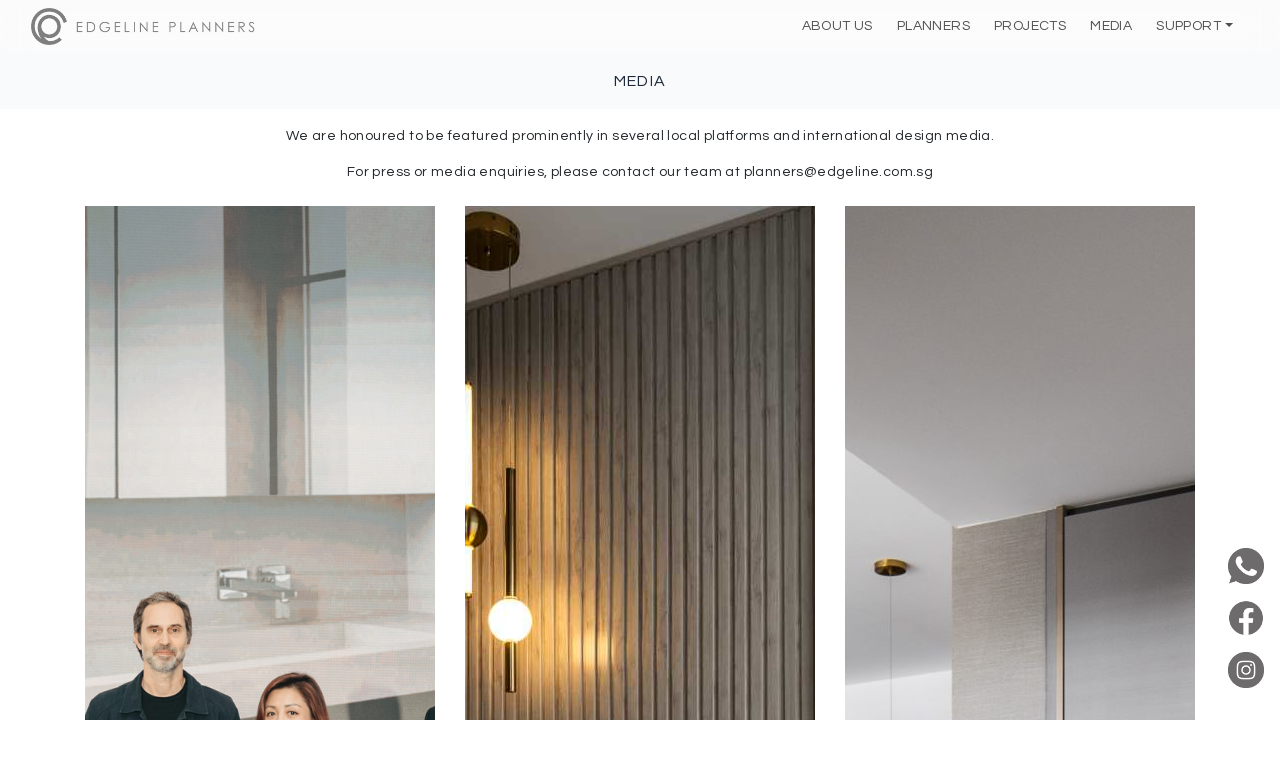

--- FILE ---
content_type: text/html; charset=UTF-8
request_url: https://edgeline.com.sg/media/
body_size: 7971
content:
<!doctype html>
<html lang="en-US">

<head>
    <meta charset="UTF-8">
    <meta name="viewport" content="width=device-width, initial-scale=1, shrink-to-fit=no">
    <meta name='keywords' content='Pest Management Johor Bahru' />
    <link rel="profile" href="https://gmpg.org/xfn/11">
    <link rel="shortcut icon" href="https://edgeline.com.sg/wp-content/themes/innovten/img/favicon.png" type="image/x-icon" />
    <title>Media &#8211; Edgeline Planners</title>
<link rel='dns-prefetch' href='//code.jquery.com' />
<link rel='dns-prefetch' href='//cdn.jsdelivr.net' />
<link rel='dns-prefetch' href='//stackpath.bootstrapcdn.com' />
<link rel='dns-prefetch' href='//www.google.com' />
<link rel='dns-prefetch' href='//fonts.googleapis.com' />
<link rel='dns-prefetch' href='//cdnjs.cloudflare.com' />
<link rel='dns-prefetch' href='//s.w.org' />
		<script type="text/javascript">
			window._wpemojiSettings = {"baseUrl":"https:\/\/s.w.org\/images\/core\/emoji\/13.0.0\/72x72\/","ext":".png","svgUrl":"https:\/\/s.w.org\/images\/core\/emoji\/13.0.0\/svg\/","svgExt":".svg","source":{"concatemoji":"https:\/\/edgeline.com.sg\/wp-includes\/js\/wp-emoji-release.min.js?ver=5.5.1"}};
			!function(e,a,t){var r,n,o,i,p=a.createElement("canvas"),s=p.getContext&&p.getContext("2d");function c(e,t){var a=String.fromCharCode;s.clearRect(0,0,p.width,p.height),s.fillText(a.apply(this,e),0,0);var r=p.toDataURL();return s.clearRect(0,0,p.width,p.height),s.fillText(a.apply(this,t),0,0),r===p.toDataURL()}function l(e){if(!s||!s.fillText)return!1;switch(s.textBaseline="top",s.font="600 32px Arial",e){case"flag":return!c([127987,65039,8205,9895,65039],[127987,65039,8203,9895,65039])&&(!c([55356,56826,55356,56819],[55356,56826,8203,55356,56819])&&!c([55356,57332,56128,56423,56128,56418,56128,56421,56128,56430,56128,56423,56128,56447],[55356,57332,8203,56128,56423,8203,56128,56418,8203,56128,56421,8203,56128,56430,8203,56128,56423,8203,56128,56447]));case"emoji":return!c([55357,56424,8205,55356,57212],[55357,56424,8203,55356,57212])}return!1}function d(e){var t=a.createElement("script");t.src=e,t.defer=t.type="text/javascript",a.getElementsByTagName("head")[0].appendChild(t)}for(i=Array("flag","emoji"),t.supports={everything:!0,everythingExceptFlag:!0},o=0;o<i.length;o++)t.supports[i[o]]=l(i[o]),t.supports.everything=t.supports.everything&&t.supports[i[o]],"flag"!==i[o]&&(t.supports.everythingExceptFlag=t.supports.everythingExceptFlag&&t.supports[i[o]]);t.supports.everythingExceptFlag=t.supports.everythingExceptFlag&&!t.supports.flag,t.DOMReady=!1,t.readyCallback=function(){t.DOMReady=!0},t.supports.everything||(n=function(){t.readyCallback()},a.addEventListener?(a.addEventListener("DOMContentLoaded",n,!1),e.addEventListener("load",n,!1)):(e.attachEvent("onload",n),a.attachEvent("onreadystatechange",function(){"complete"===a.readyState&&t.readyCallback()})),(r=t.source||{}).concatemoji?d(r.concatemoji):r.wpemoji&&r.twemoji&&(d(r.twemoji),d(r.wpemoji)))}(window,document,window._wpemojiSettings);
		</script>
		<style type="text/css">
img.wp-smiley,
img.emoji {
	display: inline !important;
	border: none !important;
	box-shadow: none !important;
	height: 1em !important;
	width: 1em !important;
	margin: 0 .07em !important;
	vertical-align: -0.1em !important;
	background: none !important;
	padding: 0 !important;
}
</style>
	<link rel='stylesheet' id='wp-block-library-css'  href='https://edgeline.com.sg/wp-includes/css/dist/block-library/style.min.css?ver=5.5.1' type='text/css' media='all' />
<link rel='stylesheet' id='innovten-font-css'  href='https://fonts.googleapis.com/css2?family=Questrial&#038;display=swap&#038;ver=5.5.1' type='text/css' media='all' />
<link rel='stylesheet' id='innovten-style-bootstrap-css'  href='https://stackpath.bootstrapcdn.com/bootstrap/4.4.1/css/bootstrap.min.css?ver=1.0' type='text/css' media='all' integrity='sha384-Vkoo8x4CGsO3+Hhxv8T/Q5PaXtkKtu6ug5TOeNV6gBiFeWPGFN9MuhOf23Q9Ifjh' crossorigin='anonymous' />
<link rel='stylesheet' id='innovten-style-animate-css'  href='https://cdnjs.cloudflare.com/ajax/libs/animate.css/4.1.1/animate.min.css?ver=1.0' type='text/css' media='all' integrity='sha512-c42qTSw/wPZ3/5LBzD+Bw5f7bSF2oxou6wEb+I/lqeaKV5FDIfMvvRp772y4jcJLKuGUOpbJMdg/BTl50fJYAw==' crossorigin='anonymous' />
<link rel='stylesheet' id='innovten-style-vendor-css'  href='https://edgeline.com.sg/wp-content/themes/innovten/css/vendor.css?ver=1.1' type='text/css' media='all' />
<link rel='stylesheet' id='innovten-style-site-css'  href='https://edgeline.com.sg/wp-content/themes/innovten/css/site.css?ver=1.33' type='text/css' media='all' />
<script type='text/javascript' integrity='sha256-nQLuAZGRRcILA+6dMBOvcRh5Pe310sBpanc6+QBmyVM=' crossorigin='anonymous' src='https://code.jquery.com/jquery-3.6.3.js?ver=1.0' id='innovten-script-jquery-js'></script>
<script type='text/javascript' integrity='sha384-Q6E9RHvbIyZFJoft+2mJbHaEWldlvI9IOYy5n3zV9zzTtmI3UksdQRVvoxMfooAo' crossorigin='anonymous' src='https://cdn.jsdelivr.net/npm/popper.js@1.16.0/dist/umd/popper.min.js?ver=1.0' id='innovten-script-popper-js'></script>
<script type='text/javascript' integrity='sha384-wfSDF2E50Y2D1uUdj0O3uMBJnjuUD4Ih7YwaYd1iqfktj0Uod8GCExl3Og8ifwB6' crossorigin='anonymous' src='https://stackpath.bootstrapcdn.com/bootstrap/4.4.1/js/bootstrap.min.js?ver=1.0' id='innovten-script-bootstrap-js'></script>
<script async defer src='https://www.google.com/recaptcha/api.js?ver=1.0' id='innovten-script-grecaptcha-js'></script>
<script type='text/javascript' src='https://edgeline.com.sg/wp-content/themes/innovten/js/app.js?ver=2.3' id='innovten-script-app-js'></script>
<script type='text/javascript' src='https://edgeline.com.sg/wp-content/themes/innovten/js/vendor.js?ver=1.0' id='innovten-script-vendor-js'></script>
<link rel="https://api.w.org/" href="https://edgeline.com.sg/wp-json/" /><link rel="alternate" type="application/json" href="https://edgeline.com.sg/wp-json/wp/v2/pages/17" /><link rel="EditURI" type="application/rsd+xml" title="RSD" href="https://edgeline.com.sg/xmlrpc.php?rsd" />
<link rel="wlwmanifest" type="application/wlwmanifest+xml" href="https://edgeline.com.sg/wp-includes/wlwmanifest.xml" /> 
<meta name="generator" content="WordPress 5.5.1" />
<link rel="canonical" href="https://edgeline.com.sg/media/" />
<link rel='shortlink' href='https://edgeline.com.sg/?p=17' />
<link rel="alternate" type="application/json+oembed" href="https://edgeline.com.sg/wp-json/oembed/1.0/embed?url=https%3A%2F%2Fedgeline.com.sg%2Fmedia%2F" />
<link rel="alternate" type="text/xml+oembed" href="https://edgeline.com.sg/wp-json/oembed/1.0/embed?url=https%3A%2F%2Fedgeline.com.sg%2Fmedia%2F&#038;format=xml" />
<link rel="icon" href="https://edgeline.com.sg/wp-content/uploads/2024/01/cropped-logo-32x32.png" sizes="32x32" />
<link rel="icon" href="https://edgeline.com.sg/wp-content/uploads/2024/01/cropped-logo-192x192.png" sizes="192x192" />
<link rel="apple-touch-icon" href="https://edgeline.com.sg/wp-content/uploads/2024/01/cropped-logo-180x180.png" />
<meta name="msapplication-TileImage" content="https://edgeline.com.sg/wp-content/uploads/2024/01/cropped-logo-270x270.png" />

    <script defer src="https://cdn.jsdelivr.net/npm/alpinejs@3.12.1/dist/cdn.min.js"></script>
    <!-- Facebook Pixel Code -->
    <script>
    !function(f,b,e,v,n,t,s)
    {if(f.fbq)return;n=f.fbq=function(){n.callMethod?
    n.callMethod.apply(n,arguments):n.queue.push(arguments)};
    if(!f._fbq)f._fbq=n;n.push=n;n.loaded=!0;n.version='2.0';
    n.queue=[];t=b.createElement(e);t.async=!0;
    t.src=v;s=b.getElementsByTagName(e)[0];
    s.parentNode.insertBefore(t,s)}(window, document,'script',
    'https://connect.facebook.net/en_US/fbevents.js');
    fbq('init', '190887153259486');
    fbq('track', 'PageView');
    </script>
    <noscript>
    <img height="1" width="1" style="display:none" 
        src="https://www.facebook.com/tr?id=190887153259486&ev=PageView&noscript=1"/>
    </noscript>
    <!-- End Facebook Pixel Code -->
    <!-- Google tag (gtag.js) -->
    <script async src="https://www.googletagmanager.com/gtag/js?id=G-7R1ZPRWFMC"></script>
    <script>
    window.dataLayer = window.dataLayer || [];
    function gtag(){dataLayer.push(arguments);}
    gtag('js', new Date());

    gtag('config', 'G-7R1ZPRWFMC');
    </script>
</head>

<body class="page-template-default page page-id-17">
    <div id="page" class="site">
        <!-- <a class="skip-link screen-reader-text" href="#content">Skip to content</a> -->
        <div id="content" class="site-content">
            
<div x-data="{mobileNav: false}" class="navbar-bg blur-effect">
    <div class="container-fluid">
        <nav id="navbar" class="navbar navbar-expand-md navbar-light">
            <a class="navbar-brand" href="/" style="padding:8px 0px;">
                <img class="img-fluid navbar-logo" style="width:224px;" src="https://edgeline.com.sg/wp-content/themes/innovten/img/logo.png" alt="Edgeline Planners" style="max-height:32px">
            </a>
            <button id="open-menu-button" @click="mobileNav = !mobileNav" class="menu-button">
                <svg width="32px" height="32px" viewBox="0 0 24 24" fill="none" xmlns="http://www.w3.org/2000/svg">
                    <g id="Menu / Menu_Alt_01">
                        <path id="Vector" d="M12 17H19M5 12H19M5 7H19" stroke-width="2" stroke-linecap="round" stroke-linejoin="round" />
                    </g>
                </svg>
            </button>
            <!-- <button class="navbar-toggler" type="button" data-toggle="collapse" data-target="#navbarText" aria-controls="navbarText" aria-expanded="false" aria-label="Toggle navigation">
                <span class="navbar-toggler-icon"></span>
            </button> -->
            <div class="collapse navbar-collapse desktop-nav-menu" id="navbarText">
                <ul class="navbar-nav ml-auto serif">
                    <li class="nav-item">
                        <a class="nav-link animate__fadeInDown " href="/about-us" role="button">About Us</a>

                    </li>
                    <li class="nav-item dropdown">
                        <a class="nav-link animate__fadeInDown" href="/planners" role="button">Planners</a>
                    </li>
                    <li class="nav-item dropdown">
                        <a class="nav-link animate__fadeInDown" href="/portfolio/#!category=" role="button">Projects</a>
                    </li>
                    <li class="nav-item">
                        <a class="nav-link animate__fadeInDown" href="/media">Media</a>
                    </li>
                    <li class="nav-item dropdown">
                        <a class="nav-link animate__fadeInDown dropdown-toggle" href="#" role="button" data-toggle="dropdown" aria-expanded="false">Support</a>
                        <ul class="dropdown-menu support-dropdown dropdown-menu-right px-2 ">

                                                            <li><a class="nav-link dropdown-item support-dropdown-item" href="https://edgeline.com.sg/wp-login.php">Customer Login</a></li>
                                                        <li><a class="nav-link dropdown-item support-dropdown-item" href="/contact-us">Contact us</a></li>
                        </ul>
                    </li>
                                    </ul>
            </div>

            <div id="mobile-nav" x-show="mobileNav" x-cloak x-transition:enter="menu-transition-enter" x-transition:enter-start="menu-transition-enter-start" x-transition:enter-end="menu-transition-enter-start-end" x-transition:leave="menu-transition-leave" x-transition:leave-start="menu-transition-leave-start" x-transition:leave-end="menu-transition-leave-end" class="mobile-menu-wrapper">
                <button id="close-menu-button" @click="mobileNav = !mobileNav" class="menu-button">
                    <svg width="32px" height="32px" viewBox="0 0 24 24" fill="none" xmlns="http://www.w3.org/2000/svg">
                        <path fill-rule="evenodd" clip-rule="evenodd" d="M19.207 6.207a1 1 0 0 0-1.414-1.414L12 10.586 6.207 4.793a1 1 0 0 0-1.414 1.414L10.586 12l-5.793 5.793a1 1 0 1 0 1.414 1.414L12 13.414l5.793 5.793a1 1 0 0 0 1.414-1.414L13.414 12l5.793-5.793z" />
                    </svg>
                </button>
                <div class="d-flex flex-column ">
                    <a class="mb-2" href="/" style="padding:8px 0px;">
                        <img class="img-fluid" style="width:256px;" src="https://edgeline.com.sg/wp-content/themes/innovten/img/logo.png" alt="Edgeline Planners" style="max-height:32px">
                    </a>
                    <ul class="navbar-nav serif ">
                        <li class="nav-item">
                            <a class="nav-link animate__fadeInLeft delay-5" href="/about-us" role="button">About Us</a>

                        </li>
                        <li class="nav-item">
                            <a class="nav-link animate__fadeInLeft delay-4" href="/planners" role="button">Planners</a>
                        </li>
                        <li class="nav-item">
                            <a class="nav-link animate__fadeInLeft delay-3" href="/portfolio/#!category=" role="button">Projects</a>
                        </li>
                        <li class="nav-item">
                            <a class="nav-link animate__fadeInLeft delay-2" href="/media">Media</a>
                        </li>
                        <li class="nav-item">
                            <a class="nav-link animate__fadeInLeft delay-1 dropdown-toggle" href="#" role="button" data-toggle="dropdown" aria-expanded="false">Support</a>
                            <ul class="dropdown-menu dropdown-menu-right px-2 ">

                                                                    <li><a class="nav-link dropdown-item mobile-dropdown-item" href="https://edgeline.com.sg/wp-login.php">Customer Login</a></li>
                                                                <li><a class="nav-link dropdown-item mobile-dropdown-item" href="/contact-us">Contact us</a></li>
                            </ul>
                        </li>
                                            </ul>
                </div>
            </div>
        </nav>
    </div>
</div><header class=" py-3 bg-header">
    <div class="container-fluid">
        <div class="row">
            <div class="col text-center">
                <h1 class="pagetitle tracking-wider">Media</h1>
            </div>
        </div>
    </div>
</header>
<section class="section header-padding">
    <div data-aos="fade-up" class="max-w-4xl mx-auto text-sm text-center mb-4">
        <!-- wp:paragraph -->
<p>We are honoured to be featured prominently in several local platforms and international design media. </p>
<!-- /wp:paragraph -->

<!-- wp:paragraph -->
<p>For press or media enquiries, please contact our team at planners@edgeline.com.sg</p>
<!-- /wp:paragraph -->    </div>
    <div class=" container">
        <div class="row">
                <div data-aos="fade-up" class=" col-sm-6 col-md-4 d-flex flex-column mb-5">
    <div class="d-flex flex-column flex-fill">
        <img class="lazyload media-image" src="https://edgeline.com.sg/wp-content/uploads/2024/11/SIDA-Award2.png" />
        <h2 class="mt-2" style="font-size:16px;">SIDA 2024 Gold Award for Bathroom Design</h2>
            </div>

            <div class="d-flex justify-content-center mt-2">
            <a href="https://www.facebook.com/share/p/17pLmdrtSh/" class="btn btn-primary text-uppercase">Read more</a>
        </div>
    </div>

<script type="text/javascript">
    $(document).ready(function($) {
        $('.gallery').magnificPopup({
            type: 'image',

            // To invoke the popup
            // using the 'a' tag
            delegate: 'a',

            // Enable the gallery
            gallery: {
                enabled: true
            }
        });
    });
</script><div data-aos="fade-up" class=" col-sm-6 col-md-4 d-flex flex-column mb-5">
    <div class="d-flex flex-column flex-fill">
        <img class="lazyload media-image" src="https://edgeline.com.sg/wp-content/uploads/2023/12/VERTICAL-INSTAGRAM-3.jpg" />
        <h2 class="mt-2" style="font-size:16px;">Best Interior Design And Renovation Companies in Jurong East</h2>
            </div>

            <div class="d-flex justify-content-center mt-2">
            <a href="https://threebestrated.sg/interior-design-and-renovation-companies-in-jurong-east" class="btn btn-primary text-uppercase">Read more</a>
        </div>
    </div>

<script type="text/javascript">
    $(document).ready(function($) {
        $('.gallery').magnificPopup({
            type: 'image',

            // To invoke the popup
            // using the 'a' tag
            delegate: 'a',

            // Enable the gallery
            gallery: {
                enabled: true
            }
        });
    });
</script><div data-aos="fade-up" class=" col-sm-6 col-md-4 d-flex flex-column mb-5">
    <div class="d-flex flex-column flex-fill">
        <img class="lazyload media-image" src="https://edgeline.com.sg/wp-content/uploads/2023/03/5-RODYK-RD-5-ISLAND-AREA-scaled.jpg" />
        <h2 class="mt-2" style="font-size:16px;">HomeRenoGuru Singapore Top 10 Interior Design Firm 2021</h2>
            </div>

            <div class="d-flex justify-content-center mt-2">
            <a href="https://www.facebook.com/homerenoguru/videos/hrg-top-10-id-edgeline-planners/3711884052250396/" class="btn btn-primary text-uppercase">Read more</a>
        </div>
    </div>

<script type="text/javascript">
    $(document).ready(function($) {
        $('.gallery').magnificPopup({
            type: 'image',

            // To invoke the popup
            // using the 'a' tag
            delegate: 'a',

            // Enable the gallery
            gallery: {
                enabled: true
            }
        });
    });
</script><div data-aos="fade-up" class=" col-sm-6 col-md-4 d-flex flex-column mb-5">
    <div class="d-flex flex-column flex-fill">
        <img class="lazyload media-image" src="https://edgeline.com.sg/wp-content/uploads/2023/06/HomeRenoGuru-Singapore-Top-10-Interior-Design-Firm-2020.jpg" />
        <h2 class="mt-2" style="font-size:16px;">HomeRenoGuru Singapore Top 10 Interior Design Firm 2020</h2>
            </div>

            <div class="d-flex justify-content-center mt-2">
            <a href="https://m.facebook.com/homerenoguru/posts/1498798150328491/" class="btn btn-primary text-uppercase">Read more</a>
        </div>
    </div>

<script type="text/javascript">
    $(document).ready(function($) {
        $('.gallery').magnificPopup({
            type: 'image',

            // To invoke the popup
            // using the 'a' tag
            delegate: 'a',

            // Enable the gallery
            gallery: {
                enabled: true
            }
        });
    });
</script><div data-aos="fade-up" class=" col-sm-6 col-md-4 d-flex flex-column mb-5">
    <div class="d-flex flex-column flex-fill">
        <img class="lazyload media-image" src="https://edgeline.com.sg/wp-content/uploads/2023/06/HomeRenoGuru-Singapore-Top-10-Kitchen-Series-scaled.jpg" />
        <h2 class="mt-2" style="font-size:16px;">HomeRenoGuru Singapore Top 10 Kitchen Series</h2>
            </div>

            <div class="d-flex justify-content-center mt-2">
            <a href="https://www.facebook.com/homerenoguru/videos/edgeline-planners-pte-ltd-top-10-id-kitchen-series/486139409522287/" class="btn btn-primary text-uppercase">Read more</a>
        </div>
    </div>

<script type="text/javascript">
    $(document).ready(function($) {
        $('.gallery').magnificPopup({
            type: 'image',

            // To invoke the popup
            // using the 'a' tag
            delegate: 'a',

            // Enable the gallery
            gallery: {
                enabled: true
            }
        });
    });
</script><div data-aos="fade-up" class=" col-sm-6 col-md-4 d-flex flex-column mb-5">
    <div class="d-flex flex-column flex-fill">
        <img class="lazyload media-image" src="https://edgeline.com.sg/wp-content/uploads/2023/06/HomeRenoGuru-Singapore-Top-10-Bedroom-Series-scaled.jpg" />
        <h2 class="mt-2" style="font-size:16px;">HomeRenoGuru Singapore Top 10 Bedroom Series</h2>
            </div>

            <div class="d-flex justify-content-center mt-2">
            <a href="https://m.facebook.com/homerenoguru/videos/edgeline-planners-top-10-bedroom-series/694509845078640/" class="btn btn-primary text-uppercase">Read more</a>
        </div>
    </div>

<script type="text/javascript">
    $(document).ready(function($) {
        $('.gallery').magnificPopup({
            type: 'image',

            // To invoke the popup
            // using the 'a' tag
            delegate: 'a',

            // Enable the gallery
            gallery: {
                enabled: true
            }
        });
    });
</script><div data-aos="fade-up" class=" col-sm-6 col-md-4 d-flex flex-column mb-5">
    <div class="d-flex flex-column flex-fill">
        <img class="lazyload media-image" src="https://edgeline.com.sg/wp-content/uploads/2023/02/IMG_4275-scaled.jpeg" />
        <h2 class="mt-2" style="font-size:16px;">20 Best Firms For Commercial Interior Design In Singapore To Elevate Your Space</h2>
            </div>

            <div class="d-flex justify-content-center mt-2 gallery">
            <a href="https://edgeline.com.sg/wp-content/uploads/2023/02/IMG_4275-scaled.jpeg" class="btn btn-primary text-uppercase">Read more</a>
        </div>
    </div>

<script type="text/javascript">
    $(document).ready(function($) {
        $('.gallery').magnificPopup({
            type: 'image',

            // To invoke the popup
            // using the 'a' tag
            delegate: 'a',

            // Enable the gallery
            gallery: {
                enabled: true
            }
        });
    });
</script><div data-aos="fade-up" class=" col-sm-6 col-md-4 d-flex flex-column mb-5">
    <div class="d-flex flex-column flex-fill">
        <img class="lazyload media-image" src="https://edgeline.com.sg/wp-content/uploads/2020/12/30DEC07-02-scaled.jpg" />
        <h2 class="mt-2" style="font-size:16px;">Lifestyle</h2>
            </div>

            <div class="d-flex justify-content-center mt-2 gallery">
            <a href="https://edgeline.com.sg/wp-content/uploads/2020/12/30DEC07-02-scaled.jpg" class="btn btn-primary text-uppercase">Read more</a>
        </div>
    </div>

<script type="text/javascript">
    $(document).ready(function($) {
        $('.gallery').magnificPopup({
            type: 'image',

            // To invoke the popup
            // using the 'a' tag
            delegate: 'a',

            // Enable the gallery
            gallery: {
                enabled: true
            }
        });
    });
</script><div data-aos="fade-up" class=" col-sm-6 col-md-4 d-flex flex-column mb-5">
    <div class="d-flex flex-column flex-fill">
        <img class="lazyload media-image" src="https://edgeline.com.sg/wp-content/uploads/2020/12/30DEC07-01-scaled.jpg" />
        <h2 class="mt-2" style="font-size:16px;">Lifestyle &#8211; It&#8217;s The Luxe Life</h2>
            </div>

            <div class="d-flex justify-content-center mt-2 gallery">
            <a href="https://edgeline.com.sg/wp-content/uploads/2020/12/30DEC07-01-scaled.jpg" class="btn btn-primary text-uppercase">Read more</a>
        </div>
    </div>

<script type="text/javascript">
    $(document).ready(function($) {
        $('.gallery').magnificPopup({
            type: 'image',

            // To invoke the popup
            // using the 'a' tag
            delegate: 'a',

            // Enable the gallery
            gallery: {
                enabled: true
            }
        });
    });
</script><div data-aos="fade-up" class=" col-sm-6 col-md-4 d-flex flex-column mb-5">
    <div class="d-flex flex-column flex-fill">
        <img class="lazyload media-image" src="https://edgeline.com.sg/wp-content/uploads/2020/12/27OCT07-02-scaled.jpg" />
        <h2 class="mt-2" style="font-size:16px;">Life! &#8211; Tips From The Home Owners</h2>
            </div>

            <div class="d-flex justify-content-center mt-2 gallery">
            <a href="https://edgeline.com.sg/wp-content/uploads/2020/12/27OCT07-02-scaled.jpg" class="btn btn-primary text-uppercase">Read more</a>
        </div>
    </div>

<script type="text/javascript">
    $(document).ready(function($) {
        $('.gallery').magnificPopup({
            type: 'image',

            // To invoke the popup
            // using the 'a' tag
            delegate: 'a',

            // Enable the gallery
            gallery: {
                enabled: true
            }
        });
    });
</script><div data-aos="fade-up" class=" col-sm-6 col-md-4 d-flex flex-column mb-5">
    <div class="d-flex flex-column flex-fill">
        <img class="lazyload media-image" src="https://edgeline.com.sg/wp-content/uploads/2020/12/27OCT07-01-scaled.jpg" />
        <h2 class="mt-2" style="font-size:16px;">Life! – Made To Order</h2>
            </div>

            <div class="d-flex justify-content-center mt-2 gallery">
            <a href="https://edgeline.com.sg/wp-content/uploads/2020/12/27OCT07-01-scaled.jpg" class="btn btn-primary text-uppercase">Read more</a>
        </div>
    </div>

<script type="text/javascript">
    $(document).ready(function($) {
        $('.gallery').magnificPopup({
            type: 'image',

            // To invoke the popup
            // using the 'a' tag
            delegate: 'a',

            // Enable the gallery
            gallery: {
                enabled: true
            }
        });
    });
</script>        </div>
    </div>
</section>

<div class="link-contactus-wrapper">
    <a class="link-contactus black-65" href="/contact-us"><u>Get in touch with our designers today</u></a>
</div>

     <footer class="bg-gray black-65 mt-5 py-8">

    <div class="container uppercase">
        <div class="">
            <div class="col-lg-4 d-flex align-items-center justify-content-start pr-5 py-2" style="margin-bottom: 7px;">
                <img class="footer-logo img-fluid" src="https://edgeline.com.sg/wp-content/themes/innovten/img/logo.png" alt="Edgeline Planners">
            </div>
            <div class="col-lg-8 row footer">
                <div class="pt-3 col-md-4">
                    <ul class="list-unstyled text-sm">
                        <li class=""><a href="/about-us" class="black-65">About us</a></li>
                        <li class=""><a href="/planners" class="black-65">Planners</a></li>
                        <li class=""><a href="/portfolio" class="black-65">Projects</a></li>
                        <li class=""><a href="/media" class="black-65">Media</a></li>
                        <li class=""><a href="/careers" class="black-65">Careers</a></li>
                        <li class=""><a href="/testimonials" class="black-65">Testimonial</a></li>
                        <li class=""><a href="https://3d-walkthrough.edgeline.com.sg" class="black-65">3D Walkthrough</a></li>
                        <!-- <li class=""><a href="/showflat" class="black-65">Showflat @ Kaki Bukit</a></li> -->
                    </ul>
                </div>
                <div class=""></div>
                <div class="pt-3 col-md-4 " style="margin-top: -10px;">
                    <h3 class="text-lg font-weight-bold">Support</h3>
                    <ul class="text-sm list-unstyled">

                        
                        
                        <li><a class="black-65" href="/my-warranty">Warranty</a></li>
                        <li><a class="black-65" href="/e-claims">Claims</a></li>
                        <li class=""><a href="/contact-us" class="black-65">Contact us</a></li>
                    </ul>
                </div>
                <div class="pt-3 col-md-4">
                    <div class="social-media-group" style="margin-top: -13px;">
    <a href="https://www.facebook.com/EdgelinePlanners/"><svg class="social-media-icon" xmlns="http://www.w3.org/2000/svg" fill="currentColor" viewBox="0 0 24 24">
            <path d="M20 3H4a1 1 0 0 0-1 1v16a1 1 0 0 0 1 1h8.615v-6.96h-2.338v-2.725h2.338v-2c0-2.325 1.42-3.592 3.5-3.592.699-.002 1.399.034 2.095.107v2.42h-1.435c-1.128 0-1.348.538-1.348 1.325v1.735h2.697l-.35 2.725h-2.348V21H20a1 1 0 0 0 1-1V4a1 1 0 0 0-1-1z" />
        </svg></a>
    <a href="https://www.instagram.com/edgeline_planners/?hl=en"><svg class="social-media-icon" fill="currentColor" xmlns="http://www.w3.org/2000/svg" viewBox="0 0 24 24">
            <path d="M20.947 8.305a6.53 6.53 0 0 0-.419-2.216 4.61 4.61 0 0 0-2.633-2.633 6.606 6.606 0 0 0-2.186-.42c-.962-.043-1.267-.055-3.709-.055s-2.755 0-3.71.055a6.606 6.606 0 0 0-2.185.42 4.607 4.607 0 0 0-2.633 2.633 6.554 6.554 0 0 0-.419 2.185c-.043.963-.056 1.268-.056 3.71s0 2.754.056 3.71c.015.748.156 1.486.419 2.187a4.61 4.61 0 0 0 2.634 2.632 6.584 6.584 0 0 0 2.185.45c.963.043 1.268.056 3.71.056s2.755 0 3.71-.056a6.59 6.59 0 0 0 2.186-.419 4.615 4.615 0 0 0 2.633-2.633c.263-.7.404-1.438.419-2.187.043-.962.056-1.267.056-3.71-.002-2.442-.002-2.752-.058-3.709zm-8.953 8.297c-2.554 0-4.623-2.069-4.623-4.623s2.069-4.623 4.623-4.623a4.623 4.623 0 0 1 0 9.246zm4.807-8.339a1.077 1.077 0 0 1-1.078-1.078 1.077 1.077 0 1 1 2.155 0c0 .596-.482 1.078-1.077 1.078z" />
            <circle cx="11.994" cy="11.979" r="3.003" />
        </svg></a>
    <a href="https://www.pinterest.com/edgelineplanners/"><svg class="social-media-icon" fill="currentColor" xmlns="http://www.w3.org/2000/svg" viewBox="0 0 24 24">
            <path d="M11.99 2C6.472 2 2 6.473 2 11.99c0 4.232 2.633 7.85 6.35 9.306-.088-.79-.166-2.006.034-2.868.182-.78 1.172-4.966 1.172-4.966s-.299-.599-.299-1.484c0-1.388.805-2.425 1.808-2.425.853 0 1.264.64 1.264 1.407 0 .858-.546 2.139-.827 3.327-.235.994.499 1.805 1.479 1.805 1.775 0 3.141-1.872 3.141-4.575 0-2.392-1.719-4.064-4.173-4.064-2.843 0-4.512 2.132-4.512 4.335 0 .858.331 1.779.744 2.28a.3.3 0 0 1 .069.286c-.076.315-.245.994-.277 1.133-.044.183-.145.222-.335.134-1.247-.581-2.027-2.405-2.027-3.871 0-3.151 2.289-6.045 6.601-6.045 3.466 0 6.159 2.469 6.159 5.77 0 3.444-2.171 6.213-5.184 6.213-1.013 0-1.964-.525-2.29-1.146l-.623 2.374c-.225.868-.834 1.956-1.241 2.62a10 10 0 0 0 2.958.445c5.517 0 9.99-4.473 9.99-9.99S17.507 2 11.99 2" />
        </svg></a>
    <a href="https://www.tiktok.com/discover/edgeline-planner"><svg class="social-media-icon" fill="currentColor" xmlns="http://www.w3.org/2000/svg" viewBox="0 0 24 24">
            <path d="M21 2H3a1 1 0 0 0-1 1v18a1 1 0 0 0 1 1h18a1 1 0 0 0 1-1V3a1 1 0 0 0-1-1Zm-3.281 8.725a3.602 3.602 0 0 1-.328.017A3.571 3.571 0 0 1 14.4 9.129v5.493a4.061 4.061 0 1 1-4.06-4.06c.085 0 .167.008.251.013v2a2.067 2.067 0 1 0-.251 4.119 2.123 2.123 0 0 0 2.16-2.045l.02-9.331h1.914A3.564 3.564 0 0 0 17.719 8.5Z" />
        </svg></a>
</div>                </div>
            </div>
        </div>
        <div class="mt-3 py-3 black-65 text-xxs uppercase tracking-wider">
            <p class="m-0 text-center">Copyright © 2025. Edgeline Planners Pte Ltd. All Rights Reserved. <a class="black-65" href="https://innovten.com.my/web-design" class="black-65">Web Design by innovten</a></p>
        </div>
    </div>
    </div>

    <div class="float-wrapper">
        <a class="whatsapp style" href="https://wa.me/6589068239">
            <img class="whatsapp" src="https://edgeline.com.sg/wp-content/themes/innovten/img/icon-whatsapp.png?v=1" alt="">
        </a>
        <a class="facebook style" href="https://www.facebook.com/EdgelinePlanners/">
            <img class="facebook" src="https://edgeline.com.sg/wp-content/themes/innovten/img/icon-facebook.png?v=1" alt="">
        </a>
        <a class="instagram style" href="//www.instagram.com/edgeline_planners/?hl=en">
            <img class="instagram" src="https://edgeline.com.sg/wp-content/themes/innovten/img/icon-instagram.png?v=1" alt="">
        </a>
    </div>
</footer>


<script>
    const formID = '#form-newsletter';
    //Select only one per name
    $("[type=checkbox]").change(function() {
        $("input[name='" + $(this).attr("name") + "']:not(#" + $(this).attr("id") + ")").prop("checked", false);
    });

    //Form submit
    $("#form-newsletter").on('submit', function(e) {
        e.preventDefault();

        const formData = new FormData();
        formData.append('action', 'subscribe');

        var formDetail = $(this).serializeArray();
        console.log(formDetail);
        $(formDetail).each(function(idx, o) {
            if (o.name != "g-recaptcha-response") {
                formData.append(o.name, o.value);
            }
        });


        $("#form-newsletter").loading({
            message: "..."
        });
        $.ajax({
            type: "POST",
            url: "/wp-admin/admin-ajax.php",
            dataType: 'json',
            processData: false,
            contentType: false,
            data: formData,
            success: function() {
                alert("Request submitted successfully");
                $("#form-newsletter").find("input[type=text], input[type=email], textarea").val("");
                $("#form-newsletter").find("input[type=checkbox]").prop("checked", false);
                $("#form-newsletter").loading('stop');
            },
            error: function(x) {
                alert("Form submission failed, please try again.");
                $("#form-newsletter").loading('stop');
            }
        });
    });
</script>     <!-- Footer -->
     </div>
     </div>
     <script type='text/javascript' src='https://edgeline.com.sg/wp-includes/js/wp-embed.min.js?ver=5.5.1' id='wp-embed-js'></script>
     </body>

     </html>

--- FILE ---
content_type: text/css
request_url: https://edgeline.com.sg/wp-content/themes/innovten/css/site.css?ver=1.33
body_size: 6385
content:
body {
  background-color: #fff;
  font-family: "Century Gothic", "Questrial", sans-serif;
  letter-spacing: 0.025em;
}

a:active {
  background-color: transparent !important;
}

button:active {
  background-color: black !important;
}

button:focus {
  box-shadow: none !important;
}

.navbar-padding {
  padding-top: 52.74px;
}

.header-padding {
  padding-top: 70px !important;
}

.status-done {
  color: green;
}

/* Login screen */
/* Login logo */
.login h1 a {
  background-image: url("../img/logo_large.png");
  background-size: 200px;
  width: 250px;
  height: 120px;
}

/* Login Button */
.wp-core-ui .button-primary {
  background: white;
  color: #323232;
  font-size: 14px;
  font-weight: bold;
  border-color: #323232;
  border-radius: 0%;
}
.wp-core-ui .button-primary:hover {
  background: #323232;
  color: #fff;
  border-color: #323232;
}

.login #nav {
  padding: 0;
}

/* Login Input Field */
.login form {
  border-color: #323232;
}
.wp-core-ui .button,
.wp-core-ui .button-secondary {
  color: #323232;
}
.wp-core-ui .button,
.wp-core-ui .button-secondary:hover {
  color: #000;
}
.login form .input,
.login form input[type="checkbox"],
.login input[type="text"] {
  border-color: #323232;
  box-shadow: none;
  border-radius: 0%;
}
.login form .input:focus {
  box-shadow: none;
  outline-style: solid;
  outline-width: 1px;
  outline-color: black;
  border: 1px solid black;
  border-radius: 3px;
}
.max-w-6xl {
  max-width: 80rem;
}

/* Navbar sign-up, log-in, log-out button */
.btn-member {
  margin-right: 4px;
  font-size: 10px !important;
  padding: 0 !important;
  width: 80px;
  height: 32px;
}

.about-us-img {
  width: 2000px;
  height: 410px;
  object-fit: cover;
}

.support-dropdown {
  background-color: rgba(250, 250, 250, 0.7);
  margin-top: 0;
  backdrop-filter: blur(16px);
  border: 0;
  box-shadow: rgba(149, 157, 165, 0.2) 0px 8px 24px;
}

.support-dropdown-item:hover {
  background-color: transparent !important;
}

.warranty-input {
  border-radius: 0;
  border: 1px solid black;
}

.warranty-input:focus {
  box-shadow: none;
  outline-style: solid;
  outline-width: 1px;
  outline-color: black;
  border: 1px solid black;
  border-radius: 3px;
}

.email-input {
  border: 1px solid #6e6b6d;
  border-radius: 3px;
  /* background-color: #6E6B6D; */
  height: 30px;
  padding-right: 30px;
  width: 100%;
  font-size: 10pt;
}

.email-input:focus {
  outline-color: #333333;
}

.social-media-icon {
  color: #6e6b6d;
  width: 32px;
  height: 32px;
  margin: 0 2px;
}

.social-media-icon:hover {
  color: #2e2e2e;
  -webkit-transition: color 200ms linear;
  -ms-transition: color 200ms linear;
  transition: color 200ms linear;
}

.subscribe-form {
  position: relative;
}

.subscribe-button {
  padding: 0;
  height: 24px;
  width: 24px;
  color: #000000;
  background-color: #f9fafb;
  position: absolute;
  right: 4px;
  -webkit-transition: background-color 200ms linear;
  -ms-transition: background-color 200ms linear;
  transition: background-color 200ms linear;
}

.subscribe-button:hover {
  color: #f9fafb;
  background-color: #000000;
}

@media only screen and (max-width: 992px) {
  .footer-logo {
    max-width: 500px !important;
    width: 100%;
    height: auto;
    margin-bottom: 16px;
  }
}
.showflat-logo {
  max-width: 320px !important;
  width: 90%;
  height: auto;
}
/* .footer-logo {
  max-width: 200px;
} */

.dropdown-menu {
  border: 0;
  padding-top: 0;
  margin-top: 0;
  margin-bottom: 0;
}

@media only screen and (min-width: 992px) {
  .dropdown:hover .dropdown-menu {
    display: block;
  }
  .speech-bubble {
    min-height: 210px;
  }
}
.content-centered {
  display: flex;
  justify-content: center;
  flex-direction: column;
}
@media only screen and (min-width: 768px) {
  .img-showflat-home {
    min-height: 544px;
  }
}
@media only screen and (max-width: 768px) {
  .footer h3 {
    font-size: 20px;
  }
  .showflat-title {
    text-align: center;
  }
  .container-fluid {
    padding-right: 0px;
    padding-left: 0px;
  }
  .subscribe-text,
  .footer a {
    font-size: 16px !important;
  }
  .social-media-icon {
    margin-right: 8px;
  }
  .radio-button {
    padding-left: 2px !important;
    padding-right: 2px !important;
  }
  .desktop-nav-menu {
    display: none;
  }
  .navbar-logo {
    width: 200px !important;
  }
  .splide__slide img {
    aspect-ratio: 3/4 !important;
  }
  .slideshow-title {
    font-size: 24px !important;
  }
  .slideshow-subtitle {
    font-size: 12px !important;
  }
  .aboutus-slideshow-title {
    font-size: 24px !important;
  }

  .slideshow-desc {
    font-size: 12px !important;
    width: 100% !important;
  }
  .navbar-padding {
    padding-top: 48.8px;
  }
  .dropdown-menu {
    background-color: transparent !important;
    backdrop-filter: none;
  }
  .bg-header {
    top: 48.8px !important;
  }
  .header-padding {
    padding-top: 70px !important;
  }
  .menu-button {
    display: block !important;
  }
  .showflat-subpage-title h1 {
    font-size: 18px !important;
  }

  .showflat-slideshow .splide__slide img {
    aspect-ratio: 16/9 !important;
    width: 100vw !important;
    height: auto !important;
  }
}

/* Colors */
.black {
  color: #231f20 !important;
}
.black-65 {
  color: rgba(35, 31, 32, 0.65) !important;
}
.black-80 {
  color: rgba(35, 31, 32, 0.8) !important;
}
.primary {
  color: #57a846 !important;
}
.bg-gray {
  background-color: #f9fafb !important;
}
.bg-dark {
  background-color: #323232 !important;
}
.bg-primary {
  background-color: #57a846 !important;
}
.bg-lt {
  background-color: #f7fbf6 !important;
}
.white {
  color: #ffffff !important;
}

/* Typography */
.text-xxs {
  font-size: 0.5rem;
  line-height: 0.75rem;
}
.text-xs {
  font-size: 0.75rem;
  line-height: 1rem;
}
.text-sm {
  font-size: 0.875rem;
  line-height: 1.25rem;
}
.text-base {
  font-size: 1rem;
  line-height: 1.5rem;
}
.text-lg {
  font-size: 1.125rem;
  line-height: 1.75rem;
}
.text-xl {
  font-size: 1.25rem;
  line-height: 1.75rem;
}
.tracking-wide {
  letter-spacing: 0.025em;
}
.tracking-wider {
  letter-spacing: 0.08em;
}
.leading-relaxed {
  line-height: 1.625;
}
.uppercase {
  text-transform: uppercase;
}
.text-justify {
  text-align: justify;
}

/* Padding & Margin */
.py-8 {
  padding-top: 2rem;
  padding-bottom: 2rem;
}
.px-16 {
  padding-left: 4rem;
  padding-right: 4rem;
}
.pt-0 {
  padding-top: 0 !important;
}
.m-0 {
  margin: 0 !important;
}
.my-8 {
  margin-top: 2rem;
  margin-bottom: 2rem;
}
.my-16 {
  margin-top: 4rem;
  margin-bottom: 4rem;
}
.my-24 {
  margin-top: 6rem;
  margin-bottom: 6rem;
}
.mx-auto {
  margin: 0 auto;
}
.max-w-lg {
  max-width: 32rem;
}
.max-w-2xl {
  max-width: 42rem;
}
.max-w-4xl {
  max-width: 56rem;
}
/* Link Colors */
.black-65.active,
a.black-65:hover,
a.black-65:active {
  color: rgba(35, 31, 32, 1);
}
a.white:hover,
a.white:active {
  color: #ffffff !important;
  text-decoration-color: #57a846;
}
/* ids */
#navbar {
  padding-top: 0 !important;
  padding-bottom: 0 !important;
}
#navbar a.nav-link {
  font-style: normal;
  font-size: 0.875rem;
  line-height: 1.25rem;
  color: #505050;
  margin-right: 8px;
  text-transform: uppercase !important;
}
#navbar a.nav-link:hover {
  color: #505050;
  text-decoration: underline;
}
.navbar-bg {
  position: fixed;
  left: 0;
  right: 0;
  top: 0;
  background-color: rgba(250, 250, 250, 0.7);
  z-index: 50;
}
.blur-effect::before {
  backdrop-filter: blur(16px);
  content: "";
  height: 100%;
  width: 100%;
  position: absolute;
  left: 0;
  top: 0;
}
.bg-header {
  background-color: #f9fafb;
  position: sticky;
  top: 52.74px;
  right: 0;
  left: 0;
  z-index: 40;
}

.pagetitle {
  font-size: 1rem;
  line-height: 1.5rem;
  font-weight: 500;
  text-transform: uppercase;
  margin: 0;
  color: #1e293b;
}
/* Blocks */
.masonry-container {
  -webkit-column-count: 3;
  -moz-column-count: 3;
  column-count: 3;

  -webkit-column-gap: 15px;
  -moz-column-gap: 15px;
  column-gap: 15px;
}
.masonry-item {
  display: inline-block;
  width: 100%;
  margin-bottom: 8px;
}
.masonry-item img {
  display: block;
  width: 100%;
}
.iframe-container {
  position: relative;
  overflow: hidden;
  width: 100%;
  padding-top: 56.25%; /* 16:9 Aspect Ratio (divide 9 by 16 = 0.5625) */
}
.iframe-container > iframe {
  position: absolute;
  top: 0;
  left: 0;
  bottom: 0;
  right: 0;
  width: 100%;
  height: 100%;
}
.divider-link {
  text-transform: uppercase;
  padding: 8px 24px;
  color: #323232;
  border: 2px solid #f3f4f6;
  border-radius: 4px;
  font-size: 0.875rem;
  line-height: 1.25rem;
  font-weight: bold;
}
.divider-link:hover {
  text-decoration: none;
  color: #323232;
  background-color: #f3f4f6;
}
.divider {
  margin-top: auto !important;
  margin-bottom: auto !important;
  -ms-flex-positive: 1 !important;
  flex-grow: 1 !important;
  border: 1px solid #f3f4f6;
}

.filter-link {
  text-transform: uppercase;
  font-size: 0.75rem;
  line-height: 1rem;
  color: #aaaaaa;
}
a.filter-link:hover,
a.filter-link.active {
  color: #333;
  text-decoration: none;
  opacity: 1;
}
/* .filter-link:hover:after,
.filter-link.active:after {
  font-size: 12px;
  line-height: 16px;
  position: relative;
  content: "•";
  color: black;
  -webkit-font-smoothing: antialiased;
  -moz-osx-font-smoothing: grayscale;
  opacity: 0.75;
} */
/* .sepText::before,
.sepText::after {
  content: "";
  flex: 1;
  width: 5px;
  background: #323232;
*/
/* matches font color */
/* margin: 0.25em; */
.pt-6,
.py-6 {
  padding-top: 5rem !important;
}
.pb-6,
.py-6 {
  padding-bottom: 5rem !important;
}
.g-recaptcha {
  margin-bottom: 16px;
}
.bgimg-cover {
  background-size: cover;
  background-position: 50% 50%;
}
.section {
  padding: 48px 0px;
}
.section .title {
  font-style: normal;
  overflow: hidden;
}
.section .subtitle {
  font-style: normal;
  font-weight: bold;
  font-size: 14px;
  line-height: 16px;
}
.learnmore {
  font-style: normal;
  font-weight: bold;
  font-size: 14px;
  line-height: 16px;
  color: rgba(35, 31, 32, 0.65);
}
.learnmore:hover,
.learnmore:active {
  color: #57a846;
}
.p-bold {
  font-weight: bold;
  font-size: 16px;
  line-height: 19px;
  margin: 0;
  color: rgba(35, 31, 32, 0.85);
}
.p {
  font-weight: normal;
  font-size: 16px;
  line-height: 24px;
}
input.control-default,
textarea.control-default {
  border-radius: 0;
  border-width: 0;
  outline-color: #fff;
}

textarea::-webkit-input-placeholder,
input::-webkit-input-placeholder {
  font-size: 80%;
}
.col-12,
.col-4,
.col-6 {
  margin-bottom: 1rem !important;
}
.rounded {
  border-radius: 4px;
}
/* Reset Styles */
.splide--nav > .splide__track > .splide__list > .splide__slide.is-active {
  border: 3px solid rgba(0, 0, 0, 0.85) !important;
}
.post-content > h2 {
  font-size: 0.875rem;
  line-height: 1.25rem;
}
.post-content > h3 {
  font-size: 0.875rem;
  line-height: 1.25rem;
}
.navbar-toggler {
  border: none !important;
}
a.nav-link:hover {
  text-decoration: underline;
}
.btn.btn-default {
  font-style: normal;
  font-size: 16px;
  line-height: 19px;
  color: #231f20;
  background: #f7fbf6;
  padding: 12px 24px;
  border-radius: 0;
  border-width: 0;
}
.btn.btn-primary {
  font-style: normal;
  font-weight: bold;
  font-size: 14px;
  color: #323232;
  background: #ffffff;
  padding: 8px 40px;
  border-radius: 0;
  border: 1px solid #323232;
}
.btn.btn-primary:hover {
  color: #ffffff;
  background-color: #323232;
}
.input-block {
  border: 1px solid #323232;
  width: 100%;
  padding: 4px 8px;
}
@media only screen and (max-width: 600px) {
  .section .subtitle {
    font-size: 34px;
    line-height: 43px;
  }
}
/* animate */
.animate-words.show .word {
  transform: translateY(0);
  transition: transform 0.8s cubic-bezier(0.075, 0.82, 0.165, 1);
}
.animate-words .word {
  position: relative;
  display: inline-block;
  transform: translateY(110%);
  transition: transform 0.4s cubic-bezier(0.6, 0.04, 0.98, 0.335);
}
.animate-words.show .word {
  transform: translateY(0);
  transition: transform 0.8s cubic-bezier(0.075, 0.82, 0.165, 1);
}

/* Slideshow */
.bg-slideshow {
  position: relative;
  width: 100%;
  min-height: 400px;
  /* height: 85vh; */
  overflow: hidden;
}

.bg-slideshow > .slideshow-content {
  position: relative;
  z-index: 3;
}

.bg-slideshow .slideshow-image {
  content: " ";
  position: absolute;
  width: 100%;
  height: 100%;
  top: 0;
  left: 0;
  bottom: 0;
  right: 0;
  z-index: 1;
  background-size: cover;
  background-position: 80% 50%;
  background-repeat: no-repeat;
}

.speech-bubble {
  /* margin: 1rem; */
  /* margin-bottom: 40px; */
  padding: 1.5rem;
  position: relative;
  font-size: 0.875rem;
  line-height: 1.25rem;
  background: #f3f4f6;
  border-radius: 4px 4px 4px 0px;
  color: #1e293b;
}
.speech-bubble::before {
  border: 12px solid transparent;
  border-top: 12px solid #f3f4f6;
  /* border-top-width: 12px; */
  border-bottom: 0;
  height: 0;
  width: 0;
  content: "";
  display: block;
  position: absolute;
  left: 0rem;
  bottom: -12px;
  transform-origin: center;
  transform: rotate(0deg) skew(0) translateY(5);
}
.testimonial > .sender {
  margin-top: 12px;
}
.testimonial-img {
  background-color: #f8f8f8;
  overflow: hidden;
  width: 48px;
  height: 48px;
  border: 4px solid #ffffff;
}
.aspect-169 {
  object-fit: cover;
  object-position: bottom;
  aspect-ratio: 16 / 9;
}
.hover-grayscale:hover {
  -webkit-transition-timing-function: ease-out;
  -moz-transition-timing-function: ease-out;
  -o-transition-timing-function: ease-out;
  -ms-transition-timing-function: ease-out;
  transition-timing-function: ease-out;
  -webkit-filter: grayscale(100%);
  -moz-filter: grayscale(100%);
  -o-filter: grayscale(100%);
  -ms-filter: grayscale(100%);
  filter: grayscale(100%);
  -webkit-transition: 0.5s;
  -moz-transition: 0.5s;
  -o-transition: 0.5s;
  -ms-transition: 0.5s;
  transition: 0.5s;
}
.hover-grayscale {
  filter: grayscale(0%);
}

a.unstyle:hover {
  text-decoration: none;
}
.img-portfolio,
.single-portfolio #portfolio-content img {
  object-fit: cover;
  object-position: center;
  aspect-ratio: 16 / 8;
  width: 100%;
  height: auto;
}
#portfolio-content {
  padding-top: 2rem;
}
#portfolio-content > *,
img.portfolio-gallery-img {
  margin: 0;
  margin-bottom: 1rem;
  color: rgba(35, 31, 32, 0.65) !important;
  font-size: 0.875rem;
  line-height: 1.25rem;
}
#portfolio-content .wp-block-image > figure {
  float: none !important;
  display: block;
  margin: 0;
}
a.link-portfolio {
  display: block;
  text-decoration: none;
}
#back-to-projects {
  position: sticky;
  top: 160px;
}
/* a.link-portfolio:hover {
  text-decoration: none;
}
a.link-portfolio:hover > img {
  transform: scale(0.95);
} */
.masonry-item > img {
  object-fit: cover;
  object-position: center;
  aspect-ratio: 3 / 4;
}
.logo-row .credit-badge {
  width: 100px;
}

.radio-group {
  max-width: 360px;
}

.rating-table thead tr th {
  font-weight: normal;
  text-align: center;
}
.rating-table tbody tr th {
  font-weight: normal;
}
.rating-table tbody tr td {
  text-align: center;
}

.required::after {
  content: "*";
  color: red;
}

.modal-review-author {
  display: flex;
  align-items: center;
}

#reviewModal .modal-header,
.modal-footer {
  border: none;
}
div.modal-header {
  border-bottom: 0;
  padding-bottom: 0;
}

/* Welcome Page */
.welcome-btn {
  width: 100%;
}

.aboutus-img-wrapper img {
  aspect-ratio: 16/9;
  object-position: center;
  object-fit: cover;
}

.splide__slide img {
  width: 100%;
  height: 100%;
  object-fit: cover;
  aspect-ratio: 16/9;
}

.splide__arrow {
  outline: none;
  background: none !important;
}

.splide__arrow:active {
  outline: none;
  background: none !important;
}

.splide__arrow svg {
  fill: #fff !important;
  height: 2rem !important;
  width: 2rem !important;
}

.splide__arrow:focus {
  outline: none;
}
.slideshow-text-overlay {
  background-color: black;
  opacity: 0.2;
  z-index: 10;
  position: absolute;
  top: 0;
  bottom: 0;
  left: 0;
  right: 0;
}

.slideshow-text {
  position: absolute;
  top: 50%;
  left: 50%;
  transform: translate(-50%, -50%);
  z-index: 20;
  text-align: center;
  color: white;
  width: 75%;
}

.slideshow-title {
  font-size: 48px;
  letter-spacing: 0.025em;
  margin-bottom: 8px;
  line-height: 1;
}

.slideshow-subtitle {
  font-size: 24px;
  letter-spacing: 0.025em;
  margin-bottom: 8px;
  line-height: 1;
}

.slideshow-desc {
  font-size: 20px;
  color: #f0f0f0;
  width: 60%;
  margin-left: auto;
  margin-right: auto;
}

.aboutus-slideshow-title {
  font-size: 48px;
  letter-spacing: 0.025em;
}

.aboutus-slideshow-desc {
  font-size: 0.875rem; /* 14px */
  line-height: 1.25rem; /* 20px */
  width: 100%;
}

.link-contactus-wrapper {
  margin-top: 24px;
  margin-bottom: 16px;
  display: flex;
  justify-content: center;
}

.link-contactus {
  text-align: center;
  font-weight: bold;
}

.link-contactus:hover {
  color: black !important;
}

.dropdown-list {
  z-index: 30;
  position: relative;
}

.slideshow-img {
  height: 100vh;
}

.media-image {
  aspect-ratio: 1/1;
  object-fit: cover;
  object-position: center;
}
#open-menu-button {
  all: unset;
  cursor: pointer;
  display: none;
}

#open-menu-button svg {
  stroke: currentColor;
  color: #505050;
}

#close-menu-button {
  all: unset;
  cursor: pointer;
  position: absolute;
  right: 31px;
  top: 10px;
}
.menu-button:focus {
  outline: none;
}
.menu-button:active {
  background-color: transparent !important;
}
#close-menu-button svg {
  fill: currentColor;
  color: #505050;
}

#mobile-nav {
  height: 100vh;
  position: fixed;
  top: 0;
  bottom: 0;
  left: 0;
  right: 0;
  background-color: #f9fafb;
  padding: 64px 32px;
  display: flex;
  justify-content: center;
}

.menu-transition-enter {
  transition-property: color, background-color, border-color,
    text-decoration-color, fill, stroke, opacity, box-shadow, transform, filter,
    backdrop-filter;
  transition-timing-function: cubic-bezier(0, 0, 0.2, 1);
  transition-duration: 200ms;
}

.menu-transition-leave {
  transition-property: color, background-color, border-color,
    text-decoration-color, fill, stroke, opacity, box-shadow, transform, filter,
    backdrop-filter;
  transition-timing-function: cubic-bezier(0.4, 0, 1, 1);
  transition-duration: 200ms;
}

.menu-transition-enter-start {
  opacity: 0;
  transform: translateX(-240px);
}

.menu-transition-enter-end {
  opacity: 1;
  transform: translateX(0px);
}

.menu-transition-leave-end {
  opacity: 0;
  transform: translateX(-240px);
}

.menu-transition-leave-start {
  opacity: 1;
  transform: translateX(0px);
}
.no-scroll {
  margin: 0;
  height: 100%;
  overflow: hidden;
}

#mobile-nav a.nav-link {
  font-weight: bold;
  font-size: 1rem; /* 16px */
  line-height: 1.5rem; /* 24px */
  color: #505050;
  margin-right: 0;
  text-transform: uppercase !important;
  text-align: center;
  padding-top: 24px;
  padding-bottom: 24px;
}
#mobile-nav a.nav-link:hover {
  color: #505050;
  text-decoration: underline;
}
#mobile-nav a.nav-link:active {
  outline: none;
}
#mobile-nav a.nav-link:focus {
  outline: none;
}

.delay-1 {
  animation-delay: 100ms;
}

.delay-2 {
  animation-delay: 200ms;
}

.delay-3 {
  animation-delay: 300ms;
}

.delay-4 {
  animation-delay: 400ms;
}

.delay-5 {
  animation-delay: 500ms;
}

.mobile-menu-wrapper {
  overflow-y: scroll;
}

.mobile-dropdown-item {
  padding-top: 0 !important;
  padding-bottom: 16px !important;
}

/* float button */
.float-wrapper {
  flex-direction: column;
  display: flex;
  right: 1rem;
  position: fixed;
  bottom: 1rem;
}
.facebook,
.whatsapp,
.instagram {
  width: 36px;
  padding-bottom: 8px;
  transition-property: transform;
  transition-duration: 300ms;
  transition-timing-function: cubic-bezier(0, 0, 0.2, 1);
}
.facebook:hover,
.whatsapp:hover,
.instagram:hover {
  transform: scale(1.05);
}

/* Showflat Related */
div.scroll-container {
  overflow: auto;
  white-space: nowrap;
}
.scroll-container::-webkit-scrollbar {
  display: none;
}
.overflow-auto::-webkit-scrollbar {
  display: none;
}
#showflat-video-section > video {
  object-fit: cover;
  width: 100%;
  aspect-ratio: 3/4;
}
#showflat-content-main {
  padding: 16px 24px;
}
.showflat-content-quicklinks {
  display: flex;
  /* flex-direction: column; */
  justify-content: end;
  padding: 16px 0;
}
.showflat-content-quicklinks a {
  padding: 8px 0px;
  text-transform: uppercase;
  color: #323232;
  font-size: 0.875rem;
  line-height: 1.25rem;
  font-weight: bold;
  display: flex;
  justify-content: space-between;
}
#showflat-video-quicklinks {
  visibility: hidden;
}
#showflat-subpage-content {
  padding-top: 80px;
  padding-bottom: 80px;
}
#showflat-cta-button {
  position: fixed;
  bottom: 0;
  left: 0;
  right: 0;
  display: flex;
  justify-content: center;
  padding: 16px;
}

@media (min-width: 640px) {
  /* #showflat .overlay {
    background: rgb(255, 255, 255);
    background: linear-gradient(
      90deg,
      rgba(255, 255, 255, 0) 0%,
      rgba(255, 255, 255, 1) 80%
    );
    position: absolute;
    right: 0;
    bottom: 0;
    top: 0;
    width: 32px;
  } */

  #showflat {
    height: 100vh;
    flex-direction: row;
  }
  #showflat-video-section {
    position: relative;
    display: flex;
    align-items: center;
  }
  #showflat-video-section > video {
    object-fit: cover;
    width: 100vw;
    height: 100vh;
    /* aspect-ratio: auto; */
  }
  /* #showflat-video-quicklinks {
    visibility: visible;
    position: absolute;
    bottom: 0;
    left: 0;
    right: 0;
    display: flex;
    padding-bottom: 8px;
  } */
  /* #showflat-video-quicklinks > a {
    margin-left: 8px;
    font-style: normal;
    font-weight: bold;
    font-size: 14px;
    color: #ffffff;
    padding: 8px 40px;
    border-radius: 0;
    border: 1px solid #ffffff;
  }
  #showflat-video-quicklinks > a:hover {
    background-color: #ffffff;
    color: #323232;
  } */
  #showflat-content-section {
    height: 100vh;
    width: 60%;
    display: flex;
    flex-direction: column;
    /* class="d-flex flex-column justify-content-between" */
  }
  /* #showflat-content-main {
    flex-shrink: 1;
    padding: 16px 32px;
    padding-bottom: 64px;
  } */
  .showflat-content-quicklinks {
    display: flex;
    flex-direction: column;
    justify-content: space-between;
    border-top: 1px solid #eee;
    /* -webkit-box-shadow: 0px -6px 3px rgba(0, 0, 0, 0.05);
    -moz-box-shadow: 0px -6px 3px rgba(0, 0, 0, 0.05);
    box-shadow: 0px -6px 3px rgba(0, 0, 0, 0.05); */
  }
  .showflat-content-quicklinks a {
    padding: 8px 0px;
    text-transform: uppercase;
    color: #323232;
    font-size: 0.875rem;
    line-height: 1.25rem;
    font-weight: bold;
    display: flex;
    justify-content: space-between;
  }
}

.showflat-image {
  height: auto !important;
  width: 420px !important;
  aspect-ratio: 16/9 !important;
  object-fit: cover;
  object-position: center;
  background-color: #eee;
}

.showflat-subpage-title {
  text-align: center;
  margin-top: 16px;
}
.showflat-subpage-title h1 {
  font-size: 32px;
}

.showflat-slideshow .splide__slide {
  flex-shrink: 1 !important;
}

.showflat-slideshow .splide__slide img {
  flex-shrink: 1 !important;
}

.img-showflat-home {
  width: 100%;
  height: 100%;
  object-fit: cover;
  object-position: center;
}

/* subpage living and dining room */
.showflat-subpage-title {
  text-align: center;
  margin-top: 16px;
}
.showflat-subpage-title h1 {
  font-size: 32px;
}

#subpage-container {
  max-width: 24rem;
  margin: 0 auto;
}

@media only screen and (min-width: 640px) {
  #subpage-container {
    max-width: 40rem;
  }
}

@media only screen and (min-width: 1024px) {
  #subpage-container {
    max-width: 64rem;
  }
}

#showflat-subpage-content {
  /* padding: 0 1rem; */
  position: relative;
  margin-top: -28px;
}

#showflat-subpage-content #living-room .content-title {
  position: absolute;
  top: 5rem;
  left: 1rem;
}

#showflat-subpage-content #living-room .content-desc {
  position: absolute;
  max-width: 300px;
  top: 8rem;
  left: 1rem;
  z-index: 40;
}

#showflat-subpage-content .content-desc-1 {
  position: absolute;
  max-width: 300px;
  top: 42rem;
  right: 1rem;
  z-index: 40;
  padding-left: 16px;
}

#showflat-subpage-content #img-subpage-1 {
  position: absolute;
  top: 24rem;
  right: 50%;
  transform: translateX(50%);
  width: 20rem;
}

#showflat-subpage-content #img-subpage-2 {
  position: absolute;
  top: 58rem;
  right: 0;
  width: 15rem;
}

#showflat-subpage-content #img-subpage-3 {
  position: absolute;
  top: 78rem;
  left: 0.5rem;
  width: 20rem;
}

#showflat-subpage-content #img-subpage-5 {
  position: absolute;
  top: 109rem;
  right: 1rem;
  width: 15rem;
}

#showflat-subpage-content #dining-room .content-title {
  position: absolute;
  top: 94rem;
  left: 1rem;
}

#showflat-subpage-content #dining-room .content-desc {
  position: absolute;
  max-width: 300px;
  top: 97rem;
  left: 1rem;
  z-index: 40;
}

#showflat-subpage-content #dining-room .content-desc-2 {
  position: absolute;
  max-width: 300px;
  top: 136rem;
  right: 0rem;
  z-index: 40;
}

#showflat-subpage-content #img-subpage-6 {
  position: absolute;
  top: 148.2rem;
  left: 5%;
  width: 20rem;
}

#showflat-subpage-content #quicklink-wrapper {
  position: absolute;
  top: 161.6rem;
  padding-bottom: 4rem;
  padding-right: 1rem;
}

@media only screen and (min-width: 640px) {
  #showflat-subpage-content #living-room .content-title {
    left: 0;
  }

  #showflat-subpage-content #living-room .content-desc {
    left: 0;
  }

  #showflat-subpage-content #living-room .content-desc {
    max-width: 30%;
  }

  #showflat-subpage-content #img-subpage-1 {
    top: 8rem;
    right: 0;
    width: 24rem;
    transform: none;
  }

  #showflat-subpage-content #img-subpage-2 {
    left: 0;
    right: auto;
    top: 30.4rem;
    width: 18rem;
  }

  #showflat-subpage-content #img-subpage-3 {
    top: 54rem;
    left: auto;
    right: 12rem;
    width: 25rem;
  }

  #showflat-subpage-content #img-subpage-5 {
    top: 74rem;
    width: 17rem;
  }

  #showflat-subpage-content #dining-room .content-title {
    top: 79rem;
  }

  #showflat-subpage-content #dining-room .content-desc {
    top: 82rem;
  }

  #showflat-subpage-content #dining-room .content-desc-2 {
    top: 106.4rem;
    right: 1rem;
    max-width: 30%;
  }

  #showflat-subpage-content .content-desc-1 {
    top: 37rem;
    right: 1rem;
  }

  #showflat-subpage-content #img-subpage-6 {
    top: 106.4rem;
    width: 24rem;
    left: 1rem;
  }

  #showflat-subpage-content #quicklink-wrapper {
    top: 122rem;
    padding-right: 0;
  }
}

@media only screen and (min-width: 1024px) {
  #showflat-subpage-content #living-room .content-title {
    top: 10rem;
    left: 6rem;
  }

  #showflat-subpage-content #living-room .content-desc {
    top: 13rem;
    left: 6rem;
  }

  #showflat-subpage-content .content-desc-1 {
    top: 46rem;
    right: 10rem;
  }

  #showflat-subpage-content #img-subpage-1 {
    top: 8rem;
    right: 0;
    width: 28rem;
    transform: none;
  }

  #showflat-subpage-content #img-subpage-2 {
    top: 36.2rem;
    width: 24rem;
  }

  #showflat-subpage-content #img-subpage-3 {
    top: 64rem;
    right: 18rem;
    width: 26rem;
  }

  #showflat-subpage-content #img-subpage-5 {
    top: 88rem;
    right: 8rem;
    width: 20rem;
  }

  #showflat-subpage-content #dining-room .content-title {
    top: 93rem;
  }

  #showflat-subpage-content #dining-room .content-desc {
    top: 96rem;
  }

  #showflat-subpage-content #dining-room .content-desc-2 {
    top: 132.6rem;
    right: 9rem;
  }

  #showflat-subpage-content #img-subpage-6 {
    top: 127.6rem;
    width: 32rem;
    left: 1rem;
  }

  #showflat-subpage-content #quicklink-wrapper {
    top: 150.8rem;
  }
}

/* Subpage bedroom and theatre room */

#showflat-subpage-bedroom {
  /* padding: 0 1rem; */
  position: relative;
  margin-top: -28px;
}

#showflat-subpage-bedroom #master-bedroom .content-title {
  position: absolute;
  top: 5rem;
  left: 1rem;
  line-height: 2.5rem;
}

#showflat-subpage-bedroom #master-bedroom .content-desc {
  position: absolute;
  max-width: 300px;
  top: 8rem;
  left: 1rem;
  z-index: 40;
}

#showflat-subpage-bedroom #master-bedroom .content-desc-2 {
  position: absolute;
  max-width: 300px;
  top: 61.4rem;
  right: 0.5rem;
  z-index: 40;
}

#showflat-subpage-bedroom #img-subpage-1 {
  position: absolute;
  top: 25.2rem;
  left: 1rem;
  width: 20rem;
  z-index: 10;
}

#showflat-subpage-bedroom #img-subpage-2 {
  position: absolute;
  top: 34rem;
  right: 0.5rem;
  width: 15rem;
}

#showflat-subpage-bedroom #img-subpage-3 {
  position: absolute;
  top: 80rem;
  left: 2rem;
  width: 20rem;
}

#showflat-subpage-bedroom #img-subpage-5 {
  position: absolute;
  top: 120rem;
  left: 1rem;
  width: 20rem;
}

#showflat-subpage-bedroom #home-theatre .content-title {
  position: absolute;
  top: 98.2rem;
  left: 1rem;
}

#showflat-subpage-bedroom #home-theatre .content-desc {
  position: absolute;
  max-width: 300px;
  top: 101.2rem;
  left: 1rem;
  z-index: 40;
}

#showflat-subpage-bedroom #quicklink-wrapper {
  position: absolute;
  top: 135.5rem;
  padding-bottom: 4rem;
  padding-right: 1rem;
  left: 0;
  right: 0;
}

@media only screen and (min-width: 640px) {
  #showflat-subpage-bedroom #master-bedroom .content-title {
    top: 4.8rem;
    left: 25rem;
  }

  #showflat-subpage-bedroom #master-bedroom .content-desc {
    left: 25rem;
    top: 7.8rem;
  }

  #showflat-subpage-bedroom #master-bedroom .content-desc-2 {
    left: 0;
    top: 34rem;
  }

  #showflat-subpage-bedroom #img-subpage-1 {
    top: 9rem;
    right: auto;
    left: 0;
    width: 22rem;
  }

  #showflat-subpage-bedroom #img-subpage-2 {
    top: 30rem;
    width: 18rem;
  }

  #showflat-subpage-bedroom #img-subpage-3 {
    top: 53rem;
    left: 6rem;
    width: 24rem;
  }

  #showflat-subpage-bedroom #img-subpage-5 {
    top: 79rem;
    width: 22rem;
    left: 0;
  }

  #showflat-subpage-bedroom #home-theatre .content-title {
    top: 75.2rem;
    left: 25rem;
    right: auto;
  }

  #showflat-subpage-bedroom #home-theatre .content-desc {
    top: 78.2rem;
    left: 25rem;
    right: auto;
    padding-left: 0;
    max-width: 17.5rem;
  }

  #showflat-subpage-bedroom #quicklink-wrapper {
    top: 97rem;
    padding-right: 0;
  }

  /* #showflat-subpage-bedroom .showflat-content-quicklinks {
    max-width: 18.75rem;
  } */
}

@media only screen and (min-width: 1024px) {
  #showflat-subpage-bedroom #master-bedroom .content-title {
    top: 8rem;
    left: 35rem;
  }

  #showflat-subpage-bedroom #master-bedroom .content-desc {
    top: 11rem;
    left: 35rem;
  }

  #showflat-subpage-bedroom #master-bedroom .content-desc-2 {
    top: 40rem;
    left: 10rem;
  }

  #showflat-subpage-bedroom #img-subpage-1 {
    top: 8rem;
    left: 0;
    width: 28rem;
  }

  #showflat-subpage-bedroom #img-subpage-2 {
    top: 33.5rem;
    width: 24rem;
  }

  #showflat-subpage-bedroom #img-subpage-3 {
    top: 60rem;
    left: 12rem;
    width: 32rem;
  }

  #showflat-subpage-bedroom #img-subpage-5 {
    top: 90.5rem;
    width: 28rem;
    left: 2rem;
  }

  #showflat-subpage-bedroom #home-theatre .content-title {
    top: 90rem;
    right: auto;
    left: 36rem;
  }

  #showflat-subpage-bedroom #home-theatre .content-desc {
    top: 93rem;
    right: auto;
    left: 36rem;
  }

  #showflat-subpage-bedroom #quicklink-wrapper {
    top: 114.6rem;
  }

  #showflat-subpage-bedroom .showflat-content-quicklinks {
    max-width: none;
  }
}

#navlink-top {
  display: flex;
  text-align: center;
  width: 100%;
  margin-top: 7rem;
  padding-left: 1rem;
}

@media only screen and (max-width: 640px) {
  .address-wrapper {
    flex-direction: column;
    align-items: center;
  }

  .address-wrapper a {
    margin-top: 2rem;
    display: inline-block;
  }
}

@media only screen and (min-width: 640px) {
  #navlink-top {
    margin-top: 8rem;
    padding-left: 0;
  }

  .vertical-divider {
    height: 50px;
    width: 2px;
    background-color: #f3f4f6;
    margin-top: auto;
    margin-bottom: auto;
  }

  .address-wrapper {
    flex-direction: row;
    justify-content: space-between;
  }
}

@media only screen and (min-width: 1024px) {
  #navlink-top {
    margin-top: 10rem;
  }
}




--- FILE ---
content_type: application/javascript
request_url: https://edgeline.com.sg/wp-content/themes/innovten/js/app.js?ver=2.3
body_size: 1148
content:
$(document).ready(function () {
  loadSlideshowHero();
  loadAnchorLink();
  loadMagnificPopup();
  AOS.init({duration: 1300, once: true});
  //Viewport animation
  viewportAnimation();
  $(window).scroll(function () {
    viewportAnimation();
  });

  $("#open-menu-button").click(function () {
    $("body").addClass("no-scroll");
  });
  $("#close-menu-button").click(function () {
    $("body").removeClass("no-scroll");
  });

  // Change "Lost Password" to "Forgot Password" in login page
  $("#nav").html(
    "<a href='http://edgeline.local/wp-login.php?action=lostpassword'>Forgot Password</a>"
  );
});

function loadSlideshowHero() {
  if ($("#slideshow-hero").length) {
    var selector = $("#slideshow-hero .slideshow-image");
    var idx = 0;
    setTimeout(animateBackground, 2000);

    function animateBackground() {
      currentItem = $(selector[idx]);
      idx = ++idx >= selector.length ? 0 : idx;
      nextItem = $(selector[idx]);

      if (!nextItem.attr("style")) {
        nextItem.attr("style", nextItem.attr("delayed-style"));
      }

      currentItem.fadeOut(3000);
      nextItem.fadeIn(2500);
      setTimeout(animateBackground, 4000);
    }
  }
}

function loadAnchorLink() {
  $(document).on("click", "a.anchor", function (event) {
    event.preventDefault();

    $("html, body").animate(
      {
        scrollTop: $($.attr(this, "href")).offset().top,
      },
      500
    );
  });
}

function loadMagnificPopup() {
  $(".single-portfolio #content-area img, .showflat-slideshow img, .portfolio-wrapper img").each(function () {
    $(this).attr("data-mfp-src", $(this).attr('src'));
  });
  $(".img-zoom, .single-portfolio #content-area img, .showflat-slideshow img, .portfolio-wrapper img").magnificPopup({
    type: "image",
    gallery: {
      enabled: true,
    },
    image: {
      cursor: "mfp-zoom-out-cur",
      verticalFit: true,
      // titleSrc: function(item) {
      //     return item.el.attr('data-mfp-title') + '<small>' + item.el.attr('data-mfp-subtitle') + '</small>';
      // }
    },
  });
}

function viewportAnimation() {
  const animated = "animate__animated";
  $("*[class^='animate__'],[class*=' animate__'],*[reveal]")
    .filter(function () {
      return !this.className.includes(animated);
    })
    .each(function (i) {
      var objectTop = $(this).offset().top;
      var objectBottom = $(this).offset().top + $(this).height();
      var bottom_of_window = $(window).scrollTop() + $(window).height();
      var offset =
        navigator.userAgent.match(/(iPod|iPhone|iPad)/) &&
        navigator.userAgent.match(/AppleWebKit/)
          ? 69
          : 0;

      if (bottom_of_window > objectBottom) {
        // $(this).removeAttr("reveal");
      }

      if (bottom_of_window > objectTop - offset) {
        $(this)
          .addClass(animated + " " + $(this).attr("reveal"))
          .removeAttr("reveal");
      }
    });
}
